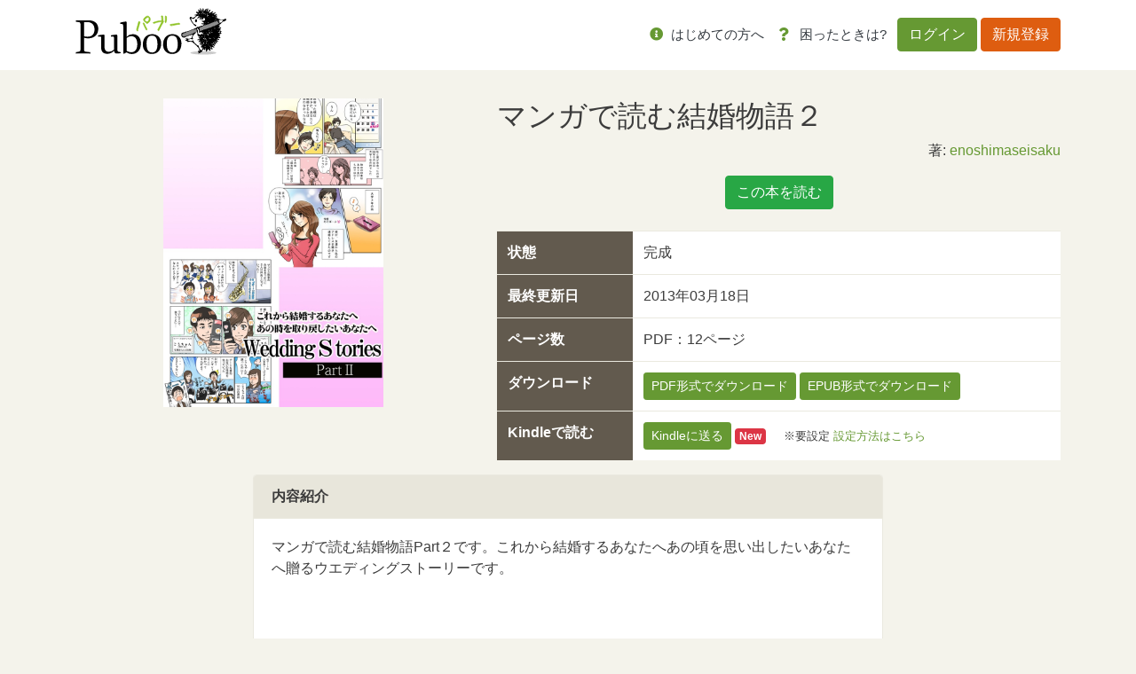

--- FILE ---
content_type: text/html; charset=UTF-8
request_url: https://puboo.jp/book/68397
body_size: 6709
content:
<!DOCTYPE html>
<html lang="jp">
<head>
        <!-- Google Tag Manager -->
    <script>(function(w,d,s,l,i){w[l]=w[l]||[];w[l].push({'gtm.start':
                new Date().getTime(),event:'gtm.js'});var f=d.getElementsByTagName(s)[0],
            j=d.createElement(s),dl=l!='dataLayer'?'&l='+l:'';j.async=true;j.src=
            'https://www.googletagmanager.com/gtm.js?id='+i+dl;f.parentNode.insertBefore(j,f);
        })(window,document,'script','dataLayer','GTM-WCFP4V2');</script>
    <!-- End Google Tag Manager -->
    
    <meta charset="utf-8">
    <meta name="viewport" content="width=device-width, initial-scale=1">
    <meta http-equiv="X-UA-Compatible" content="ie=edge">
    <title>    マンガで読む結婚物語２｜
パブー｜電子書籍作成・販売プラットフォーム</title>
    <meta name="description"
          content="マンガで読む結婚物語Part２です。これから結婚するあなたへあの頃を思い出したいあなたへ贈るウエディングストーリーです。


">
    <meta property="og:url" content=""/>
    <meta property="og:title" content="    マンガで読む結婚物語２｜
パブー｜電子書籍作成・販売プラットフォーム"/>
    <meta property="og:description"
          content="マンガで読む結婚物語Part２です。これから結婚するあなたへあの頃を思い出したいあなたへ贈るウエディングストーリーです。


"/>
    <meta property="og:image" content="https://puboo.jp/ogp/68397/cover_png"/>
    <meta property="og:site_name" content="パブー"/>
    <meta property="og:locale" content="ja_JP"/>
    <meta name="description"
          content="マンガで読む結婚物語Part２です。これから結婚するあなたへあの頃を思い出したいあなたへ贈るウエディングストーリーです。


"/>
    <meta name="keywords" content=""/>

    <meta name="csrf-token-update-url" content="https://puboo.jp/csrf_up_date" />

    <!-- Facebook -->
    <meta property="fb:app_id" content="527548794492205"/>

    <!-- 大きな画像付きのSummaryカード -->
    <meta name="twitter:card" content="summary_large_image">

    <!-- CSRF Token -->
    <meta name="csrf-token" content="nRovM8SW03OWYp0p6DsT9KBiM59PRiv2oY7JIh1I">
        <meta property="og:type" content="artcle"/>

    <title>Puboo</title>

    <!-- Favicon -->
    <link href="/img/favicon.ico" rel="shortcut icon" type="image/x-icon"/>

    <!-- Fonts -->
    <link rel="dns-prefetch" href="//fonts.gstatic.com">
    <link href="https://fonts.googleapis.com/css?family=Nunito" rel="stylesheet">
    <link href="/font-awesome/css/all.min.css" rel="stylesheet">

    <!-- Styles -->
    <link rel="stylesheet" href="/css/app.css">
    <link rel="stylesheet" href="/css/Overlay.css"/>

        <style>
        .share i {
            font-size: 24px;
        }

        .like-button {
            cursor: pointer;
        }

        #book-img {
            max-width: 248px;
            max-height: 395px;
        }
    </style>
    
    <style>
        .sticky-top {
            z-index: 8;
        }

        .like {
            color: #ea3f50;
        }

        .pagination {
            margin-left: auto;
            margin-right: auto;
        }

        /* 基本的には推奨環境についての項目は非表示 */
        .environment {
            display: none;
        }

        /* IEの時は表示させる */
        @media (-ms-high-contrast: none), (-ms-high-contrast: active) {
            .environment {
                display: block;
            }
        }
        /* edgeの時も表示させる */
        @supports (-ms-ime-align: auto) {
            .environment {
                display: block;
            }
        }

        /* error alert box */
        .alert-box {
            position: fixed;
            top: 5%;
            left: 50%;
            transform: translateX(-50%);
            z-index: 1050; /* Bootstrapのモーダルと競合しないように設定 */
            width: 100%;
            max-width: 600px;
        }
        .alert-box p {
            margin: 0;
            font-size: 14px;
        }
    </style>

    <script src="https://cdnjs.cloudflare.com/ajax/libs/jquery/3.7.0/jquery.min.js" integrity="sha512-3gJwYpMe3QewGELv8k/BX9vcqhryRdzRMxVfq6ngyWXwo03GFEzjsUm8Q7RZcHPHksttq7/GFoxjCVUjkjvPdw==" crossorigin="anonymous" referrerpolicy="no-referrer"></script>
    <script src="https://cdnjs.cloudflare.com/ajax/libs/bootstrap/4.6.2/js/bootstrap.bundle.min.js" integrity="sha512-igl8WEUuas9k5dtnhKqyyld6TzzRjvMqLC79jkgT3z02FvJyHAuUtyemm/P/jYSne1xwFI06ezQxEwweaiV7VA==" crossorigin="anonymous" referrerpolicy="no-referrer"></script>
    <script src="https://cdnjs.cloudflare.com/ajax/libs/jsrender/1.0.13/jsrender.min.js" integrity="sha512-T93uOawQ+FrEdyCPaWrQtppurbLm8SISu2QnHyddM0fGXKX9Amyirwibe1wGYbsW2F8lLzhOM/2+d3Zo94ljRQ==" crossorigin="anonymous" referrerpolicy="no-referrer"></script>
</head>
<body>
<!-- Google Tag Manager (noscript) -->
<noscript><iframe src="https://www.googletagmanager.com/ns.html?id=GTM-WCFP4V2"
                  height="0" width="0" style="display:none;visibility:hidden"></iframe></noscript>
<!-- End Google Tag Manager (noscript) -->
<div id="fb-root"></div>
<script async defer crossorigin="anonymous"
        src="https://connect.facebook.net/ja_JP/sdk.js#xfbml=1&version=v5.0"></script>

<div id="app">
    <header class="header">
        <nav class="navbar navbar-expand-lg bg-white">
            <div class="container gnav">
                
                                    <h1><a href="/"><img src="/img/logo.svg" alt="Puboo" class="logo"></a></h1>
                
                                <button class="navbar-toggler" type="button" data-toggle="collapse" data-target="#navbar-content"
                        aria-controls="navbar-content" aria-expanded="false" aria-label="Toggle navigation">
                    メニュー <i class="far fa-bars"></i>
                </button>
                <div class="collapse navbar-collapse" id="navbar-content">
                                            <ul class="navbar-nav ml-auto mr-md-1">
                            <li class="nav-item">
                                <a class="nav-link" href="/about/service"><i class="fas fa-info-circle"></i> <span
                                        class="text-dark">はじめての方へ</span></a>
                                <div class="list-group d-lg-none">

                                    
                                    <div class="list-group">
                                        <a href="/about/service" class="list-group-item list-group-item-action"><i
                                                class="fas fa-pencil-alt"></i>　パブーについて</a>
                                        <a href="/about/premium" class="list-group-item list-group-item-action"><i
                                                class="fas fa-medal"></i>　パブーのプロ版</a>
                                        
                                        
                                        
                                        
                                        <a href="https://puboo.jp/about/faq"
                                           class="list-group-item list-group-item-action"><i
                                                class="fas fa-question-circle"></i>　よくある質問</a>
                                        <a href="/about/contact" class="list-group-item list-group-item-action"><i
                                                class="fas fa-envelope"></i>　お問い合わせ</a>
                                        <a href="/about/cookie" class="list-group-item list-group-item-action"><i
                                                class="fas fa-cookie"></i>　Cookieの使用について</a>
                                        <a href="/info/category/manual/" class="list-group-item list-group-item-action"><i
                                                class="fas fa-book-reader"></i>　マニュアル</a>
                                        <a href="/info/category/notice/" class="list-group-item list-group-item-action"><i
                                                class="fas fa-comment-alt-lines"></i>　おしらせ</a>
                                    </div>
                                </div>
                            </li>
                            
                            
                            
                            
                            
                            
                            
                            
                            
                            <li class="nav-item">
                                <a class="nav-link" href="https://puboo.jp/about/faq"><i class="fas fa-question"></i>
                                    <span
                                        class="text-dark">困ったときは?</span></a>
                            </li>
                        </ul>
                        <ul class="navbar-nav">
                            <li class="nav-item nav-item-btn">
                                <a class="btn btn-primary" href="/login">ログイン</a>
                                <a class="btn btn-secondary" href="/register">新規登録</a>
                            </li>
                        </ul>
                                    </div>
            </div>
        </nav>
    </header>
    <div class="overlay">
        <div class="card" id="overlay-message" style="margin: 35% 10% 0 10%"></div>
    </div>
    <div class="container mb-md-4">
            </div>
    
    <div class="container">

        
        
        
        <div class="row">
            <div class="col-xs-12 col-md-5">
                <div class="d-md-none">
                    <h1>マンガで読む結婚物語２</h1>
                    <div><br>
                        <div class="mb-3 like">
                            
                        </div>
                        <div class="text-right mb-3">
                            著: <a
                                    href="https://puboo.jp/users/enoshimaseisaku">enoshimaseisaku</a>
                        </div>
                    </div>
                </div>
                <div class="text-center mb-3">
                    <img src="https://img.puboo.jp/8C7F8AEA-8FD8-11E2-B91F-D5EEFEDA975F_l.jpg"
                         id="book-img">
                </div>
            </div>
            <div class="col-xs-12 col-md-7">
                <div class="d-none d-md-block">
                    <h1 class="p-book-intro__title">マンガで読む結婚物語２</h1>
                    
                    <div class="text-right mb-3">
                                                    著:
                            <a href="https://puboo.jp/users/enoshimaseisaku">enoshimaseisaku</a>
                                            </div>
                </div>

                                    <div class="text-center mb-4">
                        
                        
                        
                                                    <a class="btn btn-success"
                               href="https://puboo.jp/book/read/68397/246757"
                               target="_blank">この本を読む</a>
                        
                        
                                            </div>
                                
                <div>
                    <table class="table">
                        <tr>
                            <th>状態</th>
                            <td>完成</td>
                        </tr>
                        
                                                    <tr>
                                <th>最終更新日</th>
                                <td>
                                    2013年03月18日
                                                                        
                                </td>
                            </tr>
                                                
                        
                        
                        
                        

                                                    <tr>
                                <th>ページ数</th>
                                <td>                                    PDF：12ページ
                                </td>
                            </tr>
                        
                        
                        
                        
                                                    <tr>
                                <th>ダウンロード</th>
                                <td>
                                    

                                                                            <a href="https://puboo.jp/book/download/68397.pdf"
                                           class="btn btn-sm btn-primary">PDF形式でダウンロード</a>
                                                                                                                <a href="https://puboo.jp/book/download/68397.epub"
                                           class="btn btn-sm btn-primary">EPUB形式でダウンロード</a>
                                                                    </td>
                            </tr>

                            
                                                            <tr>
                                    <th>Kindleで読む</th>
                                    <td>
                                        <!-- 2.91MB -->
                                                                                    <button name="send-to-kindle-btn" data-toggle="modal"
                                                    data-target="#send-to-kindle-panel" type="button"
                                                    class="btn btn-sm btn-primary">Kindleに送る
                                            </button> <span class="badge badge-danger">New</span>
                                            　<small>※要設定 <a
                                                        href="https://puboo.jp/info/2020/01/16/read/#co-index-2">設定方法はこちら</a></small>
                                                                            </td>
                                </tr>
                                                                            

                        
                        
                        
                        
                        
                    </table>
                </div>
            </div>
        </div>

    </div>

    <div class="container">
        <div class="col-lg-8 offset-lg-2">

                            <div class="mb-4">
                    <div class="card">
                        <div class="card-header">
                            <strong>内容紹介</strong>
                        </div>
                        <div class="card-body">
                            <p>
                                マンガで読む結婚物語Part２です。これから結婚するあなたへあの頃を思い出したいあなたへ贈るウエディングストーリーです。<br />
<br />
<br />

                            </p>
                        </div>
                    </div>
                </div>
            
            
                    </div>
    </div>

    <nav class="navbar navbar-expand fixed-bottom navbar-light bg-light footer-navbar d-none">
        <div class="container">
            <div class="col-md-8 offset-md-2 py-3 collapse navbar-collapse">
                <ul class="navbar-nav mr-auto">
                    <li class="nav-item ml-5">
                        
                        
                    </li>
                </ul>
                <ul class="navbar-nav">
                    <li class="nav-item mr-5">
                        <span class="text-muted"><a href="https://www.facebook.com/share.php?u=https://puboo.jp/book/68397"
                                                    target="_blank" class="share"><i class="fab fa-facebook-square"></i></a></span>
                    </li>
                    <li class="nav-item mr-5">
                        <a href="https://twitter.com/share?url=https://puboo.jp/book/68397&text=マンガで読む結婚物語２｜enoshimaseisaku&hashtags=パブー"
                           target="_blank" class="share"><i class="fab fa-twitter"></i></a>
                    </li>
                </ul>
            </div>
        </div>
    </nav>

            <!-- Modal -->
        <div class="modal fade" id="login-panel" tabindex="-1" role="dialog" aria-labelledby="exampleModalLabel"
             aria-hidden="true">
            <div class="modal-dialog" role="document">
                <div class="modal-content">
                    <div class="modal-header">
                        <h5 class="modal-title" id="exampleModalLabel">
                            <strong>電子書籍の購入にはログインが必要です</strong></h5>
                        <button type="button" class="close" data-dismiss="modal" aria-label="Close">
                            <span aria-hidden="true">&times;</span>
                        </button>
                    </div>
                    <div class="modal-body">
                        パブーを以前ご利用になられた方はログインを、<br>初めての方は新規登録をお願いします。
                    </div>
                    <div class="modal-footer">
                        <a href="/login" class="btn btn-primary">ログインする</a>
                        <a href="/register" class="btn btn-secondary">新規登録する</a>
                    </div>
                </div>
            </div>
        </div>
    
    <div class="modal fade" id="send-to-kindle-panel" tabindex="-1" role="dialog" aria-labelledby="exampleModalLabel"
         aria-hidden="true">
                    <!-- ログインしていないのでログイン画面に飛ばすリンクのみ -->
            <div class="modal-dialog" role="document">
                <div class="modal-content">
                    <div class="modal-header">
                        <h5 class="modal-title" id="exampleModalLabel"><strong>Kindleデバイスに送信</strong></h5>
                        <button type="button" class="close" data-dismiss="modal" aria-label="Close">
                            <span aria-hidden="true">&times;</span>
                        </button>
                    </div>
                    <div class="modal-body">
                        <p>Kindleデバイスにファイルを送ることができます。送るにはユーザ登録をしてください</p>
                        <p><a href="https://puboo.jp/register" class="btn btn-success">Puboo にユーザ登録</a></p>
                    </div>
                    <div class="modal-footer">
                        <button type="button" data-dismiss="modal" aria-label="Close" class="btn btn-default">閉じる
                        </button>
                    </div>
                </div>
            </div>
            </div>

    <footer class="mt-auto pt-5">
        <div class="container mb-md-5">
            <div class="row">
                <div class="col-md-3 col-6">
                    <div class="mb-3"><strong>Welcome!!</strong></div>
                    <ul class="footer-nav mb-3 list-unstyled">
                        <li><a href="/">トップページ</a></li>
                        <li><a href="https://puboo.jp/info/category/notice/">パブーからのおしらせ</a></li>
                        <li><a href="https://puboo.jp/info/category/manual/">パブーご利用マニュアル</a></li>
                        <hr>
                        <li><a href="https://designegg.co.jp/about/" target="_blank">会社概要</a></li>
                        <li><a href="https://designegg.co.jp/privacy/" target="_blank">プライバシーポリシー</a></li>
                    </ul>
                </div>
                <div class="col-md-3 col-6">
                    <div class="mb-3"><strong>Mypage</strong></div>
                    <ul class="footer-nav mb-3 list-unstyled">
                        <li><a href="https://puboo.jp/accounts">作成した本</a></li>
                        <li><a href="https://puboo.jp/accounts/sales">入出金管理</a></li>
                        <li><a href="https://puboo.jp/accounts/bought">購入した本</a></li>
                        
                        
                        
                        <li><a href="https://puboo.jp/accounts/profile">プロフィール</a></li>
                    </ul>
                </div>
                <div class="col-md-3 col-6">
                    <div class="mb-3"><strong>Write & Read</strong></div>
                    <ul class="footer-nav mb-3 list-unstyled">
                        <li><a href="https://puboo.jp/books/create">本をつくる</a></li>
                        <li><a href="/info/2020/01/16/read/" target="_blank">本をよむ</a></li>
                        
                        
                        
                        
                    </ul>
                </div>
                <div class="col-md-3 col-6">
                    <div class="mb-3"><strong>About</strong></div>
                    <ul class="footer-nav mb-3 list-unstyled">
                        <li><a href="https://puboo.jp/about/service">パブーについて</a></li>
                        <li><a href="https://puboo.jp/about/premium">プレミアムプラン</a></li>
                        <li><a href="https://puboo.jp/about/faq">よくある質問</a></li>
                        <li><a href="https://puboo.jp/about/contact">お問い合わせ</a></li>
                        <li><a href="/about/terms">ご利用規約</a></li>
                        <li><a href="https://puboo.jp/about/cookie">Cookieの使用について</a></li>
                        <li><a href="https://puboo.jp/info/category/media/" target="_blank">メディア掲載情報</a></li>
                        <li><a href="https://puboo.jp/info/2020/02/11/commercial/" target="_blank">特定商取引法に基づく表記</a></li>
                    </ul>
                </div>
            </div>
        </div>
        <div class="text-center bg-white py-3">
            <small>© 2010-2026 パブー / <a href="https://designegg.co.jp/" target="_blank">DesignEgg,Inc.</a> All rights reserved.</small>
        </div>
    </footer>
</div>

<script src="/js/displayOverlay.js" type="application/javascript"></script>

<script type="text/html" id="overlay-message-template">
    <div class="card-header">{{>Subject}}</div>
    <div class="card-body">
        <p>{{>Message}}</p>
    </div>
</script>

<script type="text/html" id="error-alert">
    <div class="alert-box alert alert-danger alert-dismissible fade show" role="alert">
        <h2>{{subject}}</h2><p>{{body}}</p>
        <button type="button" class="close" data-dismiss="alert" aria-label="Close">
            <span aria-hidden="true">&times;</span>
        </button>
    </div>
</script>
<script src="/js/app.js?id=742080e56f33339b719043e5eb15fe2f" type="application/javascript"></script>
<script>
    let __ALERT_TIMER=null;
    const hide_alert_display__ = function(){
        if(__ALERT_TIMER){clearTimeout(__ALERT_TIMER);$('.alert-box').alert('close');}
    };
    const alert_display__ = function(subject, body, display_second=20) {
        const template = $('#error-alert').html().replace('{{subject}}', subject).replace('{{body}}', body);
        const $alert = $(template).hide();
        // body にすでにアラートがある場合は先に消す
        hide_alert_display__();
        $('body').prepend(template);
        __ALERT_TIMER = setTimeout(() => {$('.alert-box').alert('close');}, display_second * 1000);
    };
</script>
    <script>
      $(function() {
        $('[data-toggle="tooltip"]').tooltip();
      });
    </script>
    <script>
      let like = 0;
      let shareButton;
      let $likebutton;
      const likeColor = '#EA3F50';

      (function() {
        $likebutton = $('.like-button');

        //マウスオーバーしたらハートの色が変わる
        $likebutton.hover(function() {
          $(this).css('color', likeColor);
        }, function() {
          if (like === 0) {
            $(this).css('color', '');
          }
        });

        $likebutton.on('click', function() {
            
            $(this).css('color', likeColor);
          $('.fa-heart').removeClass('far').addClass('fas');
          like = 1;
        });

        shareButton = document.getElementsByClassName('share');
        for (let i = 0; i < shareButton.length; i++) {
          shareButton[i].addEventListener('click', function(e) {
            e.preventDefault();
            window.open(this.href, 'SNS_window',
                'width=600, height=500, menubar=no, toolbar=no, scrollbars=yes');
          }, false);
        }
      })();

      let startPos = 0, winScrollTop = 0;
      $(window).on('scroll', function() {
        winScrollTop = $(this).scrollTop();
        if (winScrollTop >= startPos) {
          $('.footer-navbar').addClass('d-none');
        } else {
          $('.footer-navbar').removeClass('d-none');
        }
        startPos = winScrollTop;
      });
    </script>
</body>
</html>


--- FILE ---
content_type: text/plain
request_url: https://www.google-analytics.com/j/collect?v=1&_v=j102&a=1377110988&t=pageview&_s=1&dl=https%3A%2F%2Fpuboo.jp%2Fbook%2F68397&ul=en-us%40posix&dt=%E3%83%9E%E3%83%B3%E3%82%AC%E3%81%A7%E8%AA%AD%E3%82%80%E7%B5%90%E5%A9%9A%E7%89%A9%E8%AA%9E%EF%BC%92%EF%BD%9C%20%E3%83%91%E3%83%96%E3%83%BC%EF%BD%9C%E9%9B%BB%E5%AD%90%E6%9B%B8%E7%B1%8D%E4%BD%9C%E6%88%90%E3%83%BB%E8%B2%A9%E5%A3%B2%E3%83%97%E3%83%A9%E3%83%83%E3%83%88%E3%83%95%E3%82%A9%E3%83%BC%E3%83%A0&sr=1280x720&vp=1280x720&_u=YEBAAEABAAAAACAAI~&jid=171700414&gjid=670665727&cid=871641026.1769099747&tid=UA-29397258-7&_gid=127713242.1769099747&_r=1&_slc=1&gtm=45He61k2n81WCFP4V2v853257777za200zd853257777&gcd=13l3l3l3l1l1&dma=0&tag_exp=103116026~103200004~104527907~104528500~104684208~104684211~105391252~115495938~115938466~115938469~117041588&z=331680687
body_size: -448
content:
2,cG-1ZTBN0HJZ5